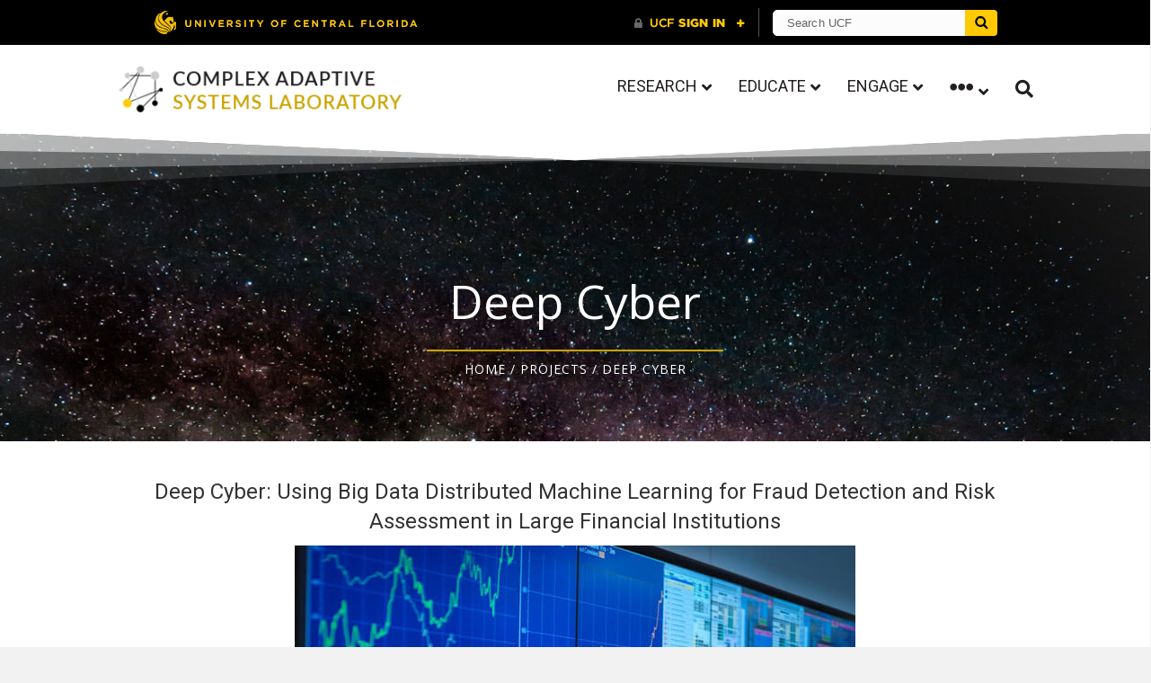

--- FILE ---
content_type: text/html; charset=UTF-8
request_url: https://complexity.cecs.ucf.edu/projects/deep-cyber/
body_size: 59273
content:
<!DOCTYPE html>
<html lang="en-US">
<head>
<meta charset="UTF-8" />
<meta name='viewport' content='width=device-width, initial-scale=1.0' />
<meta http-equiv='X-UA-Compatible' content='IE=edge' />
<link rel="profile" href="https://gmpg.org/xfn/11" />
<meta name='robots' content='index, follow, max-image-preview:large, max-snippet:-1, max-video-preview:-1' />

	<!-- This site is optimized with the Yoast SEO plugin v26.8 - https://yoast.com/product/yoast-seo-wordpress/ -->
	<title>Projects - Complex Adaptive Systems Laboratory</title>
	<link rel="canonical" href="https://complexity.cecs.ucf.edu/projects/deep-cyber/" />
	<meta property="og:locale" content="en_US" />
	<meta property="og:type" content="article" />
	<meta property="og:title" content="Projects - Complex Adaptive Systems Laboratory" />
	<meta property="og:description" content="Deep Cyber: Using Big Data Distributed Machine Learning for Fraud Detection and Risk Assessment in Large Financial Institutions Overview:  This project focuses on the design and development of a Big Data Deep Learning Framework for Cyber Threats. Over the past decade, rapid developments in Machine Learning, Data Science and software/hardware technology have unlocked a considerable&hellip;" />
	<meta property="og:url" content="https://complexity.cecs.ucf.edu/projects/deep-cyber/" />
	<meta property="og:site_name" content="Complex Adaptive Systems Laboratory" />
	<meta property="article:modified_time" content="2018-05-16T18:43:16+00:00" />
	<meta property="og:image" content="https://complexity.cecs.ucf.edu/wp-content/uploads/complexity-13-1.jpg" />
	<meta property="og:image:width" content="1300" />
	<meta property="og:image:height" content="740" />
	<meta property="og:image:type" content="image/jpeg" />
	<meta name="twitter:card" content="summary_large_image" />
	<meta name="twitter:label1" content="Est. reading time" />
	<meta name="twitter:data1" content="2 minutes" />
	<script type="application/ld+json" class="yoast-schema-graph">{"@context":"https://schema.org","@graph":[{"@type":"WebPage","@id":"https://complexity.cecs.ucf.edu/projects/deep-cyber/","url":"https://complexity.cecs.ucf.edu/projects/deep-cyber/","name":"Projects - Complex Adaptive Systems Laboratory","isPartOf":{"@id":"https://complexity.cecs.ucf.edu/#website"},"primaryImageOfPage":{"@id":"https://complexity.cecs.ucf.edu/projects/deep-cyber/#primaryimage"},"image":{"@id":"https://complexity.cecs.ucf.edu/projects/deep-cyber/#primaryimage"},"thumbnailUrl":"https://complexity.cecs.ucf.edu/wp-content/uploads/complexity-13-1.jpg","datePublished":"2018-05-07T19:35:34+00:00","dateModified":"2018-05-16T18:43:16+00:00","breadcrumb":{"@id":"https://complexity.cecs.ucf.edu/projects/deep-cyber/#breadcrumb"},"inLanguage":"en-US","potentialAction":[{"@type":"ReadAction","target":["https://complexity.cecs.ucf.edu/projects/deep-cyber/"]}]},{"@type":"ImageObject","inLanguage":"en-US","@id":"https://complexity.cecs.ucf.edu/projects/deep-cyber/#primaryimage","url":"https://complexity.cecs.ucf.edu/wp-content/uploads/complexity-13-1.jpg","contentUrl":"https://complexity.cecs.ucf.edu/wp-content/uploads/complexity-13-1.jpg","width":1300,"height":740},{"@type":"BreadcrumbList","@id":"https://complexity.cecs.ucf.edu/projects/deep-cyber/#breadcrumb","itemListElement":[{"@type":"ListItem","position":1,"name":"Home","item":"https://complexity.cecs.ucf.edu/"},{"@type":"ListItem","position":2,"name":"Projects","item":"https://complexity.cecs.ucf.edu/Projects/"},{"@type":"ListItem","position":3,"name":"Deep Cyber"}]},{"@type":"WebSite","@id":"https://complexity.cecs.ucf.edu/#website","url":"https://complexity.cecs.ucf.edu/","name":"Complex Adaptive Systems Laboratory","description":"Data Science, Research, Education and Innovation","potentialAction":[{"@type":"SearchAction","target":{"@type":"EntryPoint","urlTemplate":"https://complexity.cecs.ucf.edu/?s={search_term_string}"},"query-input":{"@type":"PropertyValueSpecification","valueRequired":true,"valueName":"search_term_string"}}],"inLanguage":"en-US"}]}</script>
	<!-- / Yoast SEO plugin. -->


<link rel='dns-prefetch' href='//universityheader.ucf.edu' />
<link rel='dns-prefetch' href='//cdnjs.cloudflare.com' />
<link rel='dns-prefetch' href='//fonts.googleapis.com' />
<link href='https://fonts.gstatic.com' crossorigin rel='preconnect' />
<link rel="alternate" title="oEmbed (JSON)" type="application/json+oembed" href="https://complexity.cecs.ucf.edu/wp-json/oembed/1.0/embed?url=https%3A%2F%2Fcomplexity.cecs.ucf.edu%2Fprojects%2Fdeep-cyber%2F" />
<link rel="alternate" title="oEmbed (XML)" type="text/xml+oembed" href="https://complexity.cecs.ucf.edu/wp-json/oembed/1.0/embed?url=https%3A%2F%2Fcomplexity.cecs.ucf.edu%2Fprojects%2Fdeep-cyber%2F&#038;format=xml" />
<link rel="preload" href="https://complexity.cecs.ucf.edu/wp-content/plugins/bb-plugin/fonts/fontawesome/5.15.4/webfonts/fa-brands-400.woff2" as="font" type="font/woff2" crossorigin="anonymous">
<style id='wp-img-auto-sizes-contain-inline-css'>
img:is([sizes=auto i],[sizes^="auto," i]){contain-intrinsic-size:3000px 1500px}
/*# sourceURL=wp-img-auto-sizes-contain-inline-css */
</style>
<style id='wp-emoji-styles-inline-css'>

	img.wp-smiley, img.emoji {
		display: inline !important;
		border: none !important;
		box-shadow: none !important;
		height: 1em !important;
		width: 1em !important;
		margin: 0 0.07em !important;
		vertical-align: -0.1em !important;
		background: none !important;
		padding: 0 !important;
	}
/*# sourceURL=wp-emoji-styles-inline-css */
</style>
<style id='wp-block-library-inline-css'>
:root{--wp-block-synced-color:#7a00df;--wp-block-synced-color--rgb:122,0,223;--wp-bound-block-color:var(--wp-block-synced-color);--wp-editor-canvas-background:#ddd;--wp-admin-theme-color:#007cba;--wp-admin-theme-color--rgb:0,124,186;--wp-admin-theme-color-darker-10:#006ba1;--wp-admin-theme-color-darker-10--rgb:0,107,160.5;--wp-admin-theme-color-darker-20:#005a87;--wp-admin-theme-color-darker-20--rgb:0,90,135;--wp-admin-border-width-focus:2px}@media (min-resolution:192dpi){:root{--wp-admin-border-width-focus:1.5px}}.wp-element-button{cursor:pointer}:root .has-very-light-gray-background-color{background-color:#eee}:root .has-very-dark-gray-background-color{background-color:#313131}:root .has-very-light-gray-color{color:#eee}:root .has-very-dark-gray-color{color:#313131}:root .has-vivid-green-cyan-to-vivid-cyan-blue-gradient-background{background:linear-gradient(135deg,#00d084,#0693e3)}:root .has-purple-crush-gradient-background{background:linear-gradient(135deg,#34e2e4,#4721fb 50%,#ab1dfe)}:root .has-hazy-dawn-gradient-background{background:linear-gradient(135deg,#faaca8,#dad0ec)}:root .has-subdued-olive-gradient-background{background:linear-gradient(135deg,#fafae1,#67a671)}:root .has-atomic-cream-gradient-background{background:linear-gradient(135deg,#fdd79a,#004a59)}:root .has-nightshade-gradient-background{background:linear-gradient(135deg,#330968,#31cdcf)}:root .has-midnight-gradient-background{background:linear-gradient(135deg,#020381,#2874fc)}:root{--wp--preset--font-size--normal:16px;--wp--preset--font-size--huge:42px}.has-regular-font-size{font-size:1em}.has-larger-font-size{font-size:2.625em}.has-normal-font-size{font-size:var(--wp--preset--font-size--normal)}.has-huge-font-size{font-size:var(--wp--preset--font-size--huge)}.has-text-align-center{text-align:center}.has-text-align-left{text-align:left}.has-text-align-right{text-align:right}.has-fit-text{white-space:nowrap!important}#end-resizable-editor-section{display:none}.aligncenter{clear:both}.items-justified-left{justify-content:flex-start}.items-justified-center{justify-content:center}.items-justified-right{justify-content:flex-end}.items-justified-space-between{justify-content:space-between}.screen-reader-text{border:0;clip-path:inset(50%);height:1px;margin:-1px;overflow:hidden;padding:0;position:absolute;width:1px;word-wrap:normal!important}.screen-reader-text:focus{background-color:#ddd;clip-path:none;color:#444;display:block;font-size:1em;height:auto;left:5px;line-height:normal;padding:15px 23px 14px;text-decoration:none;top:5px;width:auto;z-index:100000}html :where(.has-border-color){border-style:solid}html :where([style*=border-top-color]){border-top-style:solid}html :where([style*=border-right-color]){border-right-style:solid}html :where([style*=border-bottom-color]){border-bottom-style:solid}html :where([style*=border-left-color]){border-left-style:solid}html :where([style*=border-width]){border-style:solid}html :where([style*=border-top-width]){border-top-style:solid}html :where([style*=border-right-width]){border-right-style:solid}html :where([style*=border-bottom-width]){border-bottom-style:solid}html :where([style*=border-left-width]){border-left-style:solid}html :where(img[class*=wp-image-]){height:auto;max-width:100%}:where(figure){margin:0 0 1em}html :where(.is-position-sticky){--wp-admin--admin-bar--position-offset:var(--wp-admin--admin-bar--height,0px)}@media screen and (max-width:600px){html :where(.is-position-sticky){--wp-admin--admin-bar--position-offset:0px}}

/*# sourceURL=wp-block-library-inline-css */
</style><style id='global-styles-inline-css'>
:root{--wp--preset--aspect-ratio--square: 1;--wp--preset--aspect-ratio--4-3: 4/3;--wp--preset--aspect-ratio--3-4: 3/4;--wp--preset--aspect-ratio--3-2: 3/2;--wp--preset--aspect-ratio--2-3: 2/3;--wp--preset--aspect-ratio--16-9: 16/9;--wp--preset--aspect-ratio--9-16: 9/16;--wp--preset--color--black: #000000;--wp--preset--color--cyan-bluish-gray: #abb8c3;--wp--preset--color--white: #ffffff;--wp--preset--color--pale-pink: #f78da7;--wp--preset--color--vivid-red: #cf2e2e;--wp--preset--color--luminous-vivid-orange: #ff6900;--wp--preset--color--luminous-vivid-amber: #fcb900;--wp--preset--color--light-green-cyan: #7bdcb5;--wp--preset--color--vivid-green-cyan: #00d084;--wp--preset--color--pale-cyan-blue: #8ed1fc;--wp--preset--color--vivid-cyan-blue: #0693e3;--wp--preset--color--vivid-purple: #9b51e0;--wp--preset--color--fl-heading-text: #333333;--wp--preset--color--fl-body-bg: #f2f2f2;--wp--preset--color--fl-body-text: #221e1f;--wp--preset--color--fl-accent: #cca300;--wp--preset--color--fl-accent-hover: #efbc00;--wp--preset--color--fl-topbar-bg: #ffffff;--wp--preset--color--fl-topbar-text: #808080;--wp--preset--color--fl-topbar-link: #428bca;--wp--preset--color--fl-topbar-hover: #428bca;--wp--preset--color--fl-header-bg: #ffffff;--wp--preset--color--fl-header-text: #221e1f;--wp--preset--color--fl-header-link: #221e1f;--wp--preset--color--fl-header-hover: #cca300;--wp--preset--color--fl-nav-bg: #ffffff;--wp--preset--color--fl-nav-link: #221e1f;--wp--preset--color--fl-nav-hover: #cca300;--wp--preset--color--fl-content-bg: #ffffff;--wp--preset--color--fl-footer-widgets-bg: #ffffff;--wp--preset--color--fl-footer-widgets-text: #808080;--wp--preset--color--fl-footer-widgets-link: #428bca;--wp--preset--color--fl-footer-widgets-hover: #428bca;--wp--preset--color--fl-footer-bg: #ffffff;--wp--preset--color--fl-footer-text: #221e1f;--wp--preset--color--fl-footer-link: #cca300;--wp--preset--color--fl-footer-hover: #efbc00;--wp--preset--gradient--vivid-cyan-blue-to-vivid-purple: linear-gradient(135deg,rgb(6,147,227) 0%,rgb(155,81,224) 100%);--wp--preset--gradient--light-green-cyan-to-vivid-green-cyan: linear-gradient(135deg,rgb(122,220,180) 0%,rgb(0,208,130) 100%);--wp--preset--gradient--luminous-vivid-amber-to-luminous-vivid-orange: linear-gradient(135deg,rgb(252,185,0) 0%,rgb(255,105,0) 100%);--wp--preset--gradient--luminous-vivid-orange-to-vivid-red: linear-gradient(135deg,rgb(255,105,0) 0%,rgb(207,46,46) 100%);--wp--preset--gradient--very-light-gray-to-cyan-bluish-gray: linear-gradient(135deg,rgb(238,238,238) 0%,rgb(169,184,195) 100%);--wp--preset--gradient--cool-to-warm-spectrum: linear-gradient(135deg,rgb(74,234,220) 0%,rgb(151,120,209) 20%,rgb(207,42,186) 40%,rgb(238,44,130) 60%,rgb(251,105,98) 80%,rgb(254,248,76) 100%);--wp--preset--gradient--blush-light-purple: linear-gradient(135deg,rgb(255,206,236) 0%,rgb(152,150,240) 100%);--wp--preset--gradient--blush-bordeaux: linear-gradient(135deg,rgb(254,205,165) 0%,rgb(254,45,45) 50%,rgb(107,0,62) 100%);--wp--preset--gradient--luminous-dusk: linear-gradient(135deg,rgb(255,203,112) 0%,rgb(199,81,192) 50%,rgb(65,88,208) 100%);--wp--preset--gradient--pale-ocean: linear-gradient(135deg,rgb(255,245,203) 0%,rgb(182,227,212) 50%,rgb(51,167,181) 100%);--wp--preset--gradient--electric-grass: linear-gradient(135deg,rgb(202,248,128) 0%,rgb(113,206,126) 100%);--wp--preset--gradient--midnight: linear-gradient(135deg,rgb(2,3,129) 0%,rgb(40,116,252) 100%);--wp--preset--font-size--small: 13px;--wp--preset--font-size--medium: 20px;--wp--preset--font-size--large: 36px;--wp--preset--font-size--x-large: 42px;--wp--preset--spacing--20: 0.44rem;--wp--preset--spacing--30: 0.67rem;--wp--preset--spacing--40: 1rem;--wp--preset--spacing--50: 1.5rem;--wp--preset--spacing--60: 2.25rem;--wp--preset--spacing--70: 3.38rem;--wp--preset--spacing--80: 5.06rem;--wp--preset--shadow--natural: 6px 6px 9px rgba(0, 0, 0, 0.2);--wp--preset--shadow--deep: 12px 12px 50px rgba(0, 0, 0, 0.4);--wp--preset--shadow--sharp: 6px 6px 0px rgba(0, 0, 0, 0.2);--wp--preset--shadow--outlined: 6px 6px 0px -3px rgb(255, 255, 255), 6px 6px rgb(0, 0, 0);--wp--preset--shadow--crisp: 6px 6px 0px rgb(0, 0, 0);}:where(.is-layout-flex){gap: 0.5em;}:where(.is-layout-grid){gap: 0.5em;}body .is-layout-flex{display: flex;}.is-layout-flex{flex-wrap: wrap;align-items: center;}.is-layout-flex > :is(*, div){margin: 0;}body .is-layout-grid{display: grid;}.is-layout-grid > :is(*, div){margin: 0;}:where(.wp-block-columns.is-layout-flex){gap: 2em;}:where(.wp-block-columns.is-layout-grid){gap: 2em;}:where(.wp-block-post-template.is-layout-flex){gap: 1.25em;}:where(.wp-block-post-template.is-layout-grid){gap: 1.25em;}.has-black-color{color: var(--wp--preset--color--black) !important;}.has-cyan-bluish-gray-color{color: var(--wp--preset--color--cyan-bluish-gray) !important;}.has-white-color{color: var(--wp--preset--color--white) !important;}.has-pale-pink-color{color: var(--wp--preset--color--pale-pink) !important;}.has-vivid-red-color{color: var(--wp--preset--color--vivid-red) !important;}.has-luminous-vivid-orange-color{color: var(--wp--preset--color--luminous-vivid-orange) !important;}.has-luminous-vivid-amber-color{color: var(--wp--preset--color--luminous-vivid-amber) !important;}.has-light-green-cyan-color{color: var(--wp--preset--color--light-green-cyan) !important;}.has-vivid-green-cyan-color{color: var(--wp--preset--color--vivid-green-cyan) !important;}.has-pale-cyan-blue-color{color: var(--wp--preset--color--pale-cyan-blue) !important;}.has-vivid-cyan-blue-color{color: var(--wp--preset--color--vivid-cyan-blue) !important;}.has-vivid-purple-color{color: var(--wp--preset--color--vivid-purple) !important;}.has-black-background-color{background-color: var(--wp--preset--color--black) !important;}.has-cyan-bluish-gray-background-color{background-color: var(--wp--preset--color--cyan-bluish-gray) !important;}.has-white-background-color{background-color: var(--wp--preset--color--white) !important;}.has-pale-pink-background-color{background-color: var(--wp--preset--color--pale-pink) !important;}.has-vivid-red-background-color{background-color: var(--wp--preset--color--vivid-red) !important;}.has-luminous-vivid-orange-background-color{background-color: var(--wp--preset--color--luminous-vivid-orange) !important;}.has-luminous-vivid-amber-background-color{background-color: var(--wp--preset--color--luminous-vivid-amber) !important;}.has-light-green-cyan-background-color{background-color: var(--wp--preset--color--light-green-cyan) !important;}.has-vivid-green-cyan-background-color{background-color: var(--wp--preset--color--vivid-green-cyan) !important;}.has-pale-cyan-blue-background-color{background-color: var(--wp--preset--color--pale-cyan-blue) !important;}.has-vivid-cyan-blue-background-color{background-color: var(--wp--preset--color--vivid-cyan-blue) !important;}.has-vivid-purple-background-color{background-color: var(--wp--preset--color--vivid-purple) !important;}.has-black-border-color{border-color: var(--wp--preset--color--black) !important;}.has-cyan-bluish-gray-border-color{border-color: var(--wp--preset--color--cyan-bluish-gray) !important;}.has-white-border-color{border-color: var(--wp--preset--color--white) !important;}.has-pale-pink-border-color{border-color: var(--wp--preset--color--pale-pink) !important;}.has-vivid-red-border-color{border-color: var(--wp--preset--color--vivid-red) !important;}.has-luminous-vivid-orange-border-color{border-color: var(--wp--preset--color--luminous-vivid-orange) !important;}.has-luminous-vivid-amber-border-color{border-color: var(--wp--preset--color--luminous-vivid-amber) !important;}.has-light-green-cyan-border-color{border-color: var(--wp--preset--color--light-green-cyan) !important;}.has-vivid-green-cyan-border-color{border-color: var(--wp--preset--color--vivid-green-cyan) !important;}.has-pale-cyan-blue-border-color{border-color: var(--wp--preset--color--pale-cyan-blue) !important;}.has-vivid-cyan-blue-border-color{border-color: var(--wp--preset--color--vivid-cyan-blue) !important;}.has-vivid-purple-border-color{border-color: var(--wp--preset--color--vivid-purple) !important;}.has-vivid-cyan-blue-to-vivid-purple-gradient-background{background: var(--wp--preset--gradient--vivid-cyan-blue-to-vivid-purple) !important;}.has-light-green-cyan-to-vivid-green-cyan-gradient-background{background: var(--wp--preset--gradient--light-green-cyan-to-vivid-green-cyan) !important;}.has-luminous-vivid-amber-to-luminous-vivid-orange-gradient-background{background: var(--wp--preset--gradient--luminous-vivid-amber-to-luminous-vivid-orange) !important;}.has-luminous-vivid-orange-to-vivid-red-gradient-background{background: var(--wp--preset--gradient--luminous-vivid-orange-to-vivid-red) !important;}.has-very-light-gray-to-cyan-bluish-gray-gradient-background{background: var(--wp--preset--gradient--very-light-gray-to-cyan-bluish-gray) !important;}.has-cool-to-warm-spectrum-gradient-background{background: var(--wp--preset--gradient--cool-to-warm-spectrum) !important;}.has-blush-light-purple-gradient-background{background: var(--wp--preset--gradient--blush-light-purple) !important;}.has-blush-bordeaux-gradient-background{background: var(--wp--preset--gradient--blush-bordeaux) !important;}.has-luminous-dusk-gradient-background{background: var(--wp--preset--gradient--luminous-dusk) !important;}.has-pale-ocean-gradient-background{background: var(--wp--preset--gradient--pale-ocean) !important;}.has-electric-grass-gradient-background{background: var(--wp--preset--gradient--electric-grass) !important;}.has-midnight-gradient-background{background: var(--wp--preset--gradient--midnight) !important;}.has-small-font-size{font-size: var(--wp--preset--font-size--small) !important;}.has-medium-font-size{font-size: var(--wp--preset--font-size--medium) !important;}.has-large-font-size{font-size: var(--wp--preset--font-size--large) !important;}.has-x-large-font-size{font-size: var(--wp--preset--font-size--x-large) !important;}
/*# sourceURL=global-styles-inline-css */
</style>

<style id='classic-theme-styles-inline-css'>
/*! This file is auto-generated */
.wp-block-button__link{color:#fff;background-color:#32373c;border-radius:9999px;box-shadow:none;text-decoration:none;padding:calc(.667em + 2px) calc(1.333em + 2px);font-size:1.125em}.wp-block-file__button{background:#32373c;color:#fff;text-decoration:none}
/*# sourceURL=/wp-includes/css/classic-themes.min.css */
</style>
<link rel='stylesheet' id='font-awesome-5-css' href='https://complexity.cecs.ucf.edu/wp-content/plugins/bb-plugin/fonts/fontawesome/5.15.4/css/all.min.css?ver=2.9.4' media='all' />
<link rel='stylesheet' id='font-awesome-css' href='https://complexity.cecs.ucf.edu/wp-content/plugins/bb-plugin/fonts/fontawesome/5.15.4/css/v4-shims.min.css?ver=2.9.4' media='all' />
<link rel='stylesheet' id='ultimate-icons-css' href='https://complexity.cecs.ucf.edu/wp-content/uploads/bb-plugin/icons/ultimate-icons/style.css?ver=2.9.4' media='all' />
<link rel='stylesheet' id='fl-builder-layout-bundle-40f3ca95189788fe1d2949dc1a6e9ced-css' href='https://complexity.cecs.ucf.edu/wp-content/uploads/bb-plugin/cache/40f3ca95189788fe1d2949dc1a6e9ced-layout-bundle.css?ver=2.9.4-1.5.2' media='all' />
<link rel='stylesheet' id='jquery-magnificpopup-css' href='https://complexity.cecs.ucf.edu/wp-content/plugins/bb-plugin/css/jquery.magnificpopup.min.css?ver=2.9.4' media='all' />
<link rel='stylesheet' id='bootstrap-css' href='https://complexity.cecs.ucf.edu/wp-content/themes/bb-theme/css/bootstrap.min.css?ver=1.7.18.1' media='all' />
<link rel='stylesheet' id='fl-automator-skin-css' href='https://complexity.cecs.ucf.edu/wp-content/uploads/bb-theme/skin-68da9b9cd4250.css?ver=1.7.18.1' media='all' />
<link rel='stylesheet' id='fl-child-theme-css' href='https://complexity.cecs.ucf.edu/wp-content/themes/casl/style.css?ver=6.9' media='all' />
<link rel='stylesheet' id='fl-builder-google-fonts-99c3be3f82d08b1e987e9457e66ad0bb-css' href='//fonts.googleapis.com/css?family=Open+Sans%3A400%2C300%2C700%7CRoboto%3A400&#038;ver=6.9' media='all' />
<!--n2css--><!--n2js--><script src="//universityheader.ucf.edu/bar/js/university-header.js?use-1200-breakpoint=1&amp;ver=6.9&#039; id=&#039;ucfhb-script" id="ucfhb-script-js"></script>
<script src="https://complexity.cecs.ucf.edu/wp-includes/js/jquery/jquery.min.js?ver=3.7.1" id="jquery-core-js"></script>
<script src="https://complexity.cecs.ucf.edu/wp-includes/js/jquery/jquery-migrate.min.js?ver=3.4.1" id="jquery-migrate-js"></script>
<script src="https://complexity.cecs.ucf.edu/wp-content/plugins/wpd-bb-additions/app/Components/Enhancements/RowEffectOnScroll/resources/dist/js/scripts.js?ver=6.9" id="wpd-row-effect-on-scroll-js"></script>
<script src="//cdnjs.cloudflare.com/ajax/libs/js-cookie/2.2.0/js.cookie.min.js" id="js-cookie-js"></script>
<meta name="generator" content="WordPress 6.9" />
<link rel='shortlink' href='https://complexity.cecs.ucf.edu/?p=353' />
<link rel="icon" href="https://complexity.cecs.ucf.edu/wp-content/uploads/cropped-favicon-32x32.png" sizes="32x32" />
<link rel="icon" href="https://complexity.cecs.ucf.edu/wp-content/uploads/cropped-favicon-192x192.png" sizes="192x192" />
<link rel="apple-touch-icon" href="https://complexity.cecs.ucf.edu/wp-content/uploads/cropped-favicon-180x180.png" />
<meta name="msapplication-TileImage" content="https://complexity.cecs.ucf.edu/wp-content/uploads/cropped-favicon-270x270.png" />
</head>
<body class="wp-singular projects-template-default single single-projects postid-353 wp-theme-bb-theme wp-child-theme-casl fl-builder-2-9-4 fl-themer-1-5-2 fl-theme-1-7-18-1 fl-no-js fl-theme-builder-singular fl-theme-builder-singular-project-single fl-theme-builder-footer fl-theme-builder-footer-footer fl-framework-bootstrap fl-preset-default fl-full-width fl-search-active fl-submenu-indicator fl-submenu-toggle" itemscope="itemscope" itemtype="https://schema.org/WebPage">
<a aria-label="Skip to content" class="fl-screen-reader-text" href="#fl-main-content">Skip to content</a><div class="fl-page">
	<header class="fl-page-header fl-page-header-fixed fl-page-nav-right fl-page-nav-toggle-icon fl-page-nav-toggle-visible-mobile"  role="banner">
	<div class="fl-page-header-wrap">
		<div class="fl-page-header-container container">
			<div class="fl-page-header-row row">
				<div class="col-sm-12 col-md-3 fl-page-logo-wrap">
					<div class="fl-page-header-logo">
						<a href="https://complexity.cecs.ucf.edu/"><img loading="false" data-no-lazy="1" class="fl-logo-img" itemscope itemtype="https://schema.org/ImageObject" src="http://complexity.cecs.ucf.edu/wp-content/uploads/logo-transparent.png" data-retina="" title="" alt="Complex Adaptive Systems Laboratory" /><meta itemprop="name" content="Complex Adaptive Systems Laboratory" /></a>
					</div>
				</div>
				<div class="col-sm-12 col-md-9 fl-page-fixed-nav-wrap">
					<div class="fl-page-nav-wrap">
						<nav class="fl-page-nav fl-nav navbar navbar-default navbar-expand-md" aria-label="Header Menu" role="navigation">
							<button type="button" class="navbar-toggle navbar-toggler" data-toggle="collapse" data-target=".fl-page-nav-collapse">
								<span><i class="fas fa-bars" aria-hidden="true"></i><span class="sr-only">Menu</span></span>
							</button>
							<div class="fl-page-nav-collapse collapse navbar-collapse">
								<ul id="menu-main-menu" class="nav navbar-nav navbar-right menu fl-theme-menu"><li id="menu-item-23" class="menu-item menu-item-type-post_type menu-item-object-page menu-item-has-children menu-item-23 nav-item"><a href="https://complexity.cecs.ucf.edu/research/" class="nav-link">Research</a><div class="fl-submenu-icon-wrap"><span class="fl-submenu-toggle-icon"></span></div>
<ul class="sub-menu">
	<li id="menu-item-431" class="menu-item menu-item-type-post_type menu-item-object-page menu-item-431 nav-item"><a href="https://complexity.cecs.ucf.edu/themes/" class="nav-link">Themes</a></li>
	<li id="menu-item-392" class="menu-item menu-item-type-post_type_archive menu-item-object-projects menu-item-392 nav-item"><a href="https://complexity.cecs.ucf.edu/Projects/" class="nav-link">Projects</a></li>
	<li id="menu-item-391" class="menu-item menu-item-type-post_type_archive menu-item-object-publications menu-item-391 nav-item"><a href="https://complexity.cecs.ucf.edu/publications/" class="nav-link">Papers</a></li>
	<li id="menu-item-574" class="menu-item menu-item-type-post_type menu-item-object-page menu-item-574 nav-item"><a href="https://complexity.cecs.ucf.edu/sponsors/" class="nav-link">Sponsors</a></li>
	<li id="menu-item-844" class="menu-item menu-item-type-post_type menu-item-object-page menu-item-844 nav-item"><a href="https://complexity.cecs.ucf.edu/data-archive/" class="nav-link">Data Archive</a></li>
</ul>
</li>
<li id="menu-item-351" class="menu-item menu-item-type-custom menu-item-object-custom menu-item-has-children menu-item-351 nav-item"><a href="#" class="nav-link">Educate</a><div class="fl-submenu-icon-wrap"><span class="fl-submenu-toggle-icon"></span></div>
<ul class="sub-menu">
	<li id="menu-item-141" class="menu-item menu-item-type-post_type menu-item-object-page menu-item-141 nav-item"><a href="https://complexity.cecs.ucf.edu/master-of-science-in-data-analytics/" class="nav-link">Master of Science in Data Analytics</a></li>
	<li id="menu-item-364" class="menu-item menu-item-type-post_type menu-item-object-page menu-item-364 nav-item"><a href="https://complexity.cecs.ucf.edu/artificial-intelligence-academy/" class="nav-link">Artificial Intelligence Academy</a></li>
	<li id="menu-item-804" class="menu-item menu-item-type-post_type menu-item-object-page menu-item-804 nav-item"><a href="https://complexity.cecs.ucf.edu/courses/" class="nav-link">Courses</a></li>
</ul>
</li>
<li id="menu-item-22" class="menu-item menu-item-type-post_type menu-item-object-page menu-item-has-children menu-item-22 nav-item"><a href="https://complexity.cecs.ucf.edu/engage/" class="nav-link">Engage</a><div class="fl-submenu-icon-wrap"><span class="fl-submenu-toggle-icon"></span></div>
<ul class="sub-menu">
	<li id="menu-item-383" class="menu-item menu-item-type-post_type menu-item-object-page menu-item-383 nav-item"><a href="https://complexity.cecs.ucf.edu/sponsor/" class="nav-link">Sponsor</a></li>
	<li id="menu-item-379" class="menu-item menu-item-type-post_type menu-item-object-page menu-item-379 nav-item"><a href="https://complexity.cecs.ucf.edu/partner/" class="nav-link">Partner</a></li>
	<li id="menu-item-373" class="menu-item menu-item-type-post_type menu-item-object-page menu-item-373 nav-item"><a href="https://complexity.cecs.ucf.edu/donate/" class="nav-link">Donate</a></li>
	<li id="menu-item-374" class="menu-item menu-item-type-post_type menu-item-object-page menu-item-374 nav-item"><a href="https://complexity.cecs.ucf.edu/join-us/" class="nav-link">Join Us</a></li>
</ul>
</li>
<li id="menu-item-389" class="dot-menu menu-item menu-item-type-custom menu-item-object-custom menu-item-has-children menu-item-389 nav-item"><a href="#" class="nav-link"><i class="fa fa-ellipsis-h" aria-hidden="true"></i></a><div class="fl-submenu-icon-wrap"><span class="fl-submenu-toggle-icon"></span></div>
<ul class="sub-menu">
	<li id="menu-item-770" class="menu-item menu-item-type-post_type menu-item-object-page menu-item-770 nav-item"><a href="https://complexity.cecs.ucf.edu/directors-welcome/" class="nav-link">Director&#8217;s Welcome</a></li>
	<li id="menu-item-160" class="menu-item menu-item-type-post_type menu-item-object-page menu-item-160 nav-item"><a href="https://complexity.cecs.ucf.edu/about/" class="nav-link">About</a></li>
	<li id="menu-item-390" class="menu-item menu-item-type-post_type_archive menu-item-object-people menu-item-390 nav-item"><a href="https://complexity.cecs.ucf.edu/people/" class="nav-link">People</a></li>
	<li id="menu-item-90" class="menu-item menu-item-type-post_type menu-item-object-page current_page_parent menu-item-90 nav-item"><a href="https://complexity.cecs.ucf.edu/news/" class="nav-link">News+Events</a></li>
	<li id="menu-item-1005" class="menu-item menu-item-type-post_type menu-item-object-page menu-item-1005 nav-item"><a href="https://complexity.cecs.ucf.edu/in-the-media/" class="nav-link">In the Media</a></li>
	<li id="menu-item-995" class="menu-item menu-item-type-post_type menu-item-object-page menu-item-995 nav-item"><a href="https://complexity.cecs.ucf.edu/resources/" class="nav-link">Resources</a></li>
	<li id="menu-item-349" class="menu-item menu-item-type-post_type menu-item-object-page menu-item-349 nav-item"><a href="https://complexity.cecs.ucf.edu/jobs/" class="nav-link">Jobs</a></li>
	<li id="menu-item-24" class="menu-item menu-item-type-post_type menu-item-object-page menu-item-24 nav-item"><a href="https://complexity.cecs.ucf.edu/contact/" class="nav-link">Contact</a></li>
</ul>
</li>
</ul>							</div>
						</nav>
					</div>
				</div>
			</div>
		</div>
	</div>
</header><!-- .fl-page-header-fixed -->
<header class="fl-page-header fl-page-header-primary fl-page-nav-right fl-page-nav-toggle-icon fl-page-nav-toggle-visible-mobile" itemscope="itemscope" itemtype="https://schema.org/WPHeader"  role="banner">
	<div class="fl-page-header-wrap">
		<div class="fl-page-header-container container">
			<div class="fl-page-header-row row">
				<div class="col-sm-12 col-md-4 fl-page-header-logo-col">
					<div class="fl-page-header-logo" itemscope="itemscope" itemtype="https://schema.org/Organization">
						<a href="https://complexity.cecs.ucf.edu/" itemprop="url"><img class="fl-logo-img" loading="false" data-no-lazy="1"   itemscope itemtype="https://schema.org/ImageObject" src="http://complexity.cecs.ucf.edu/wp-content/uploads/logo-full-transparent.png" data-retina="" title="" width="350" data-width="350" height="58" data-height="58" alt="Complex Adaptive Systems Laboratory" /><meta itemprop="name" content="Complex Adaptive Systems Laboratory" /></a>
											</div>
				</div>
				<div class="col-sm-12 col-md-8 fl-page-nav-col">
					<div class="fl-page-nav-wrap">
						<nav class="fl-page-nav fl-nav navbar navbar-default navbar-expand-md" aria-label="Header Menu" itemscope="itemscope" itemtype="https://schema.org/SiteNavigationElement" role="navigation">
							<button type="button" class="navbar-toggle navbar-toggler" data-toggle="collapse" data-target=".fl-page-nav-collapse">
								<span><i class="fas fa-bars" aria-hidden="true"></i><span class="sr-only">Menu</span></span>
							</button>
							<div class="fl-page-nav-collapse collapse navbar-collapse">
								<ul id="menu-main-menu-1" class="nav navbar-nav navbar-right menu fl-theme-menu"><li class="menu-item menu-item-type-post_type menu-item-object-page menu-item-has-children menu-item-23 nav-item"><a href="https://complexity.cecs.ucf.edu/research/" class="nav-link">Research</a><div class="fl-submenu-icon-wrap"><span class="fl-submenu-toggle-icon"></span></div>
<ul class="sub-menu">
	<li class="menu-item menu-item-type-post_type menu-item-object-page menu-item-431 nav-item"><a href="https://complexity.cecs.ucf.edu/themes/" class="nav-link">Themes</a></li>
	<li class="menu-item menu-item-type-post_type_archive menu-item-object-projects menu-item-392 nav-item"><a href="https://complexity.cecs.ucf.edu/Projects/" class="nav-link">Projects</a></li>
	<li class="menu-item menu-item-type-post_type_archive menu-item-object-publications menu-item-391 nav-item"><a href="https://complexity.cecs.ucf.edu/publications/" class="nav-link">Papers</a></li>
	<li class="menu-item menu-item-type-post_type menu-item-object-page menu-item-574 nav-item"><a href="https://complexity.cecs.ucf.edu/sponsors/" class="nav-link">Sponsors</a></li>
	<li class="menu-item menu-item-type-post_type menu-item-object-page menu-item-844 nav-item"><a href="https://complexity.cecs.ucf.edu/data-archive/" class="nav-link">Data Archive</a></li>
</ul>
</li>
<li class="menu-item menu-item-type-custom menu-item-object-custom menu-item-has-children menu-item-351 nav-item"><a href="#" class="nav-link">Educate</a><div class="fl-submenu-icon-wrap"><span class="fl-submenu-toggle-icon"></span></div>
<ul class="sub-menu">
	<li class="menu-item menu-item-type-post_type menu-item-object-page menu-item-141 nav-item"><a href="https://complexity.cecs.ucf.edu/master-of-science-in-data-analytics/" class="nav-link">Master of Science in Data Analytics</a></li>
	<li class="menu-item menu-item-type-post_type menu-item-object-page menu-item-364 nav-item"><a href="https://complexity.cecs.ucf.edu/artificial-intelligence-academy/" class="nav-link">Artificial Intelligence Academy</a></li>
	<li class="menu-item menu-item-type-post_type menu-item-object-page menu-item-804 nav-item"><a href="https://complexity.cecs.ucf.edu/courses/" class="nav-link">Courses</a></li>
</ul>
</li>
<li class="menu-item menu-item-type-post_type menu-item-object-page menu-item-has-children menu-item-22 nav-item"><a href="https://complexity.cecs.ucf.edu/engage/" class="nav-link">Engage</a><div class="fl-submenu-icon-wrap"><span class="fl-submenu-toggle-icon"></span></div>
<ul class="sub-menu">
	<li class="menu-item menu-item-type-post_type menu-item-object-page menu-item-383 nav-item"><a href="https://complexity.cecs.ucf.edu/sponsor/" class="nav-link">Sponsor</a></li>
	<li class="menu-item menu-item-type-post_type menu-item-object-page menu-item-379 nav-item"><a href="https://complexity.cecs.ucf.edu/partner/" class="nav-link">Partner</a></li>
	<li class="menu-item menu-item-type-post_type menu-item-object-page menu-item-373 nav-item"><a href="https://complexity.cecs.ucf.edu/donate/" class="nav-link">Donate</a></li>
	<li class="menu-item menu-item-type-post_type menu-item-object-page menu-item-374 nav-item"><a href="https://complexity.cecs.ucf.edu/join-us/" class="nav-link">Join Us</a></li>
</ul>
</li>
<li class="dot-menu menu-item menu-item-type-custom menu-item-object-custom menu-item-has-children menu-item-389 nav-item"><a href="#" class="nav-link"><i class="fa fa-ellipsis-h" aria-hidden="true"></i></a><div class="fl-submenu-icon-wrap"><span class="fl-submenu-toggle-icon"></span></div>
<ul class="sub-menu">
	<li class="menu-item menu-item-type-post_type menu-item-object-page menu-item-770 nav-item"><a href="https://complexity.cecs.ucf.edu/directors-welcome/" class="nav-link">Director&#8217;s Welcome</a></li>
	<li class="menu-item menu-item-type-post_type menu-item-object-page menu-item-160 nav-item"><a href="https://complexity.cecs.ucf.edu/about/" class="nav-link">About</a></li>
	<li class="menu-item menu-item-type-post_type_archive menu-item-object-people menu-item-390 nav-item"><a href="https://complexity.cecs.ucf.edu/people/" class="nav-link">People</a></li>
	<li class="menu-item menu-item-type-post_type menu-item-object-page current_page_parent menu-item-90 nav-item"><a href="https://complexity.cecs.ucf.edu/news/" class="nav-link">News+Events</a></li>
	<li class="menu-item menu-item-type-post_type menu-item-object-page menu-item-1005 nav-item"><a href="https://complexity.cecs.ucf.edu/in-the-media/" class="nav-link">In the Media</a></li>
	<li class="menu-item menu-item-type-post_type menu-item-object-page menu-item-995 nav-item"><a href="https://complexity.cecs.ucf.edu/resources/" class="nav-link">Resources</a></li>
	<li class="menu-item menu-item-type-post_type menu-item-object-page menu-item-349 nav-item"><a href="https://complexity.cecs.ucf.edu/jobs/" class="nav-link">Jobs</a></li>
	<li class="menu-item menu-item-type-post_type menu-item-object-page menu-item-24 nav-item"><a href="https://complexity.cecs.ucf.edu/contact/" class="nav-link">Contact</a></li>
</ul>
</li>
</ul><div class="fl-page-nav-search">
	<a href="#" class="fas fa-search" aria-label="Search" aria-expanded="false" aria-haspopup="true" id='flsearchform'></a>
	<form method="get" role="search" aria-label="Search" action="https://complexity.cecs.ucf.edu/" title="Type and press Enter to search.">
		<input type="search" class="fl-search-input form-control" name="s" placeholder="Search" value="" aria-labelledby="flsearchform" />
	</form>
</div>
							</div>
						</nav>
					</div>
				</div>
			</div>
		</div>
	</div>
</header><!-- .fl-page-header -->
	<div id="fl-main-content" class="fl-page-content" itemprop="mainContentOfPage" role="main">

		<div class="fl-builder-content fl-builder-content-166 fl-builder-global-templates-locked" data-post-id="166"><div class="fl-row fl-row-full-width fl-row-bg-photo fl-node-5ada0d40d7b34 fl-row-default-height fl-row-align-center uabb-top-row uabb-multi_triangle" data-node="5ada0d40d7b34">
	<div class="fl-row-content-wrap">
		<div class="uabb-row-separator uabb-top-row-separator uabb-has-shape uabb-multi-triangle uabb-has-svg" >
	<svg class="uasvg-multi-triangle-svg" xmlns="http://www.w3.org/2000/svg" version="1.1" viewBox="0 0 100 100" preserveAspectRatio="none" width="100" height="60">
						            <path class="large left" d="M0 0 L50 50 L0 100" fill="rgba(255,255,255, .1)"></path>
						            <path class="large right" d="M100 0 L50 50 L100 100" fill="rgba(255,255,255, .1)"></path>
						            <path class="medium left" d="M0 100 L50 50 L0 33.3" fill="rgba(255,255,255, .3)"></path>
						            <path class="medium right" d="M100 100 L50 50 L100 33.3" fill="rgba(255,255,255, .3)"></path>
						            <path class="small left" d="M0 100 L50 50 L0 66.6" fill="rgba(255,255,255, .5)"></path>
						            <path class="small right" d="M100 100 L50 50 L100 66.6" fill="rgba(255,255,255, .5)"></path>
						            <path d="M0 99.9 L50 49.9 L100 99.9 L0 99.9" fill="rgba(255,255,255, 1)"></path>
						            <path d="M48 52 L50 49 L52 52 L48 52" fill="rgba(255,255,255, 1)"></path>
						        </svg></div>
						<div class="fl-row-content fl-row-fixed-width fl-node-content">
		
<div class="fl-col-group fl-node-5ada0d40d7a31" data-node="5ada0d40d7a31">
			<div class="fl-col fl-node-5ada0d40d7aa3 fl-col-bg-color" data-node="5ada0d40d7aa3">
	<div class="fl-col-content fl-node-content"><div class="fl-module fl-module-spacer-gap fl-node-5ada0d40d7ab2" data-node="5ada0d40d7ab2">
	<div class="fl-module-content fl-node-content">
		<div class="uabb-module-content uabb-spacer-gap-preview uabb-spacer-gap">
</div>
	</div>
</div>
</div>
</div>
	</div>

<div class="fl-col-group fl-node-5ada0d40d7a57" data-node="5ada0d40d7a57">
			<div class="fl-col fl-node-5ada0d40d7abe fl-col-bg-color" data-node="5ada0d40d7abe">
	<div class="fl-col-content fl-node-content"><div class="fl-module fl-module-uabb-heading fl-node-5ada0d40d7adf fl-animation fl-fade-in" data-node="5ada0d40d7adf" data-animation-delay="0.5">
	<div class="fl-module-content fl-node-content">
		
<div class="uabb-module-content uabb-heading-wrapper uabb-heading-align-center ">
	
	
	<h1 class="uabb-heading">
				<span class="uabb-heading-text">Deep Cyber</span>
			</h1>
			
<div class="uabb-module-content uabb-separator-parent">

	
			<div class="uabb-separator"></div>
	</div>
			</div>
	</div>
</div>
<style>.fl-node-5ada0d40d7adf.fl-animation:not(.fl-animated){opacity:0}</style></div>
</div>
	</div>

<div class="fl-col-group fl-node-5ada0d40d7a77" data-node="5ada0d40d7a77">
			<div class="fl-col fl-node-5ada0d40d7aef fl-col-bg-color fl-col-small" data-node="5ada0d40d7aef">
	<div class="fl-col-content fl-node-content"></div>
</div>
			<div class="fl-col fl-node-5ada0d40d7afb fl-col-bg-color" data-node="5ada0d40d7afb">
	<div class="fl-col-content fl-node-content"><div class="fl-module fl-module-rich-text fl-node-5ada0effbd0a0" data-node="5ada0effbd0a0">
	<div class="fl-module-content fl-node-content">
		<div class="fl-rich-text">
	<p style="text-align: center; text-transform: uppercase; letter-spacing: 1px;"><span><span><a href="https://complexity.cecs.ucf.edu/">Home</a></span> / <span><a href="https://complexity.cecs.ucf.edu/Projects/">Projects</a></span> / <span class="breadcrumb_last" aria-current="page">Deep Cyber</span></span></p>
</div>
	</div>
</div>
</div>
</div>
			<div class="fl-col fl-node-5ada0d40d7b08 fl-col-bg-color fl-col-small" data-node="5ada0d40d7b08">
	<div class="fl-col-content fl-node-content"></div>
</div>
	</div>

<div class="fl-col-group fl-node-5ada0d40d7a8b" data-node="5ada0d40d7a8b">
			<div class="fl-col fl-node-5ada0d40d7b18 fl-col-bg-color" data-node="5ada0d40d7b18">
	<div class="fl-col-content fl-node-content"><div class="fl-module fl-module-spacer-gap fl-node-5ada0d40d7b2c" data-node="5ada0d40d7b2c">
	<div class="fl-module-content fl-node-content">
		<div class="uabb-module-content uabb-spacer-gap-preview uabb-spacer-gap">
</div>
	</div>
</div>
</div>
</div>
	</div>
		</div>
	</div>
</div>
<div class="fl-row fl-row-fixed-width fl-row-bg-none fl-node-5ada0d0002920 fl-row-default-height fl-row-align-center" data-node="5ada0d0002920">
	<div class="fl-row-content-wrap">
								<div class="fl-row-content fl-row-fixed-width fl-node-content">
		
<div class="fl-col-group fl-node-5ada0d0002932" data-node="5ada0d0002932">
			<div class="fl-col fl-node-5ada0d000293b fl-col-bg-color" data-node="5ada0d000293b">
	<div class="fl-col-content fl-node-content"><div class="fl-module fl-module-fl-post-content fl-node-5ada0d0002946" data-node="5ada0d0002946">
	<div class="fl-module-content fl-node-content">
		<h3 style="text-align: center;">Deep Cyber: Using Big Data Distributed Machine Learning for Fraud Detection and Risk Assessment in Large Financial Institutions</h3>
<p><img loading="lazy" decoding="async" class="aligncenter size-full wp-image-559" src="http://complexity.cecs.ucf.edu/wp-content/uploads/deep-cyber.jpg" alt="deep cyber" width="624" height="433" srcset="https://complexity.cecs.ucf.edu/wp-content/uploads/deep-cyber.jpg 624w, https://complexity.cecs.ucf.edu/wp-content/uploads/deep-cyber-300x208.jpg 300w" sizes="auto, (max-width: 624px) 100vw, 624px" /></p>
<p><strong>Overview: </strong><br />
This project focuses on the design and development of a Big Data Deep Learning Framework for Cyber Threats.<br />
Over the past decade, rapid developments in Machine Learning, Data Science and software/hardware technology have unlocked a considerable potential in satisfactorily addressing computational and “intelligent” tasks to a level that was previously thought to be unattainable. Such capabilities have benefited, sometimes greatly, a variety of application domains with image recognition/annotation via deep learning being, perhaps, an egregious example.</p>
<p>The realm of the financial industry presents a host of opportunities for applying some of the aforementioned breakthroughs. For example, a banking institution may be preoccupied, among many other concerns, by customer satisfaction and retention, marketing financial products to its customer base and protecting itself and its customers from a wide spectrum of fraudulent activities, especially now, in the era of online banking. In what follows, we provide an indicative example of such a challenge, namely credit card fraud, accompanied with a state-of-the-art approach in addressing it.</p>
<p>With the increase of credit card usage, the volume of credit card misuse also has significantly increased, which may cause appreciable financial losses for both credit card holders and financial organizations issuing credit cards. As a result, financial organizations are working hard on developing and deploying credit card fraud detection methods, in order to adapt to ever-evolving, increasingly sophisticated defrauding strategies and identifying illicit transactions as quickly as possible to protect themselves and their customers. Compounding on the complex nature of such adverse strategies, credit card fraudulent activities are rare events compared to the number of legitimate transactions. Hence, the challenge to develop fraud detection that are accurate and efficient is substantially intensified and, as a consequence, fraud detection has lately become a very active area of research.</p>
<p><strong>Principal Investigators:</strong></p>
<ul>
<li>Dr. Ivan Garibay</li>
<li>Dr. Georgios Anagnostopoulos</li>
</ul>
<p><strong>Partners</strong><br />
<a href="https://www.fit.ed">Florida Institute of Technology</a></p>
<p><strong>Sponsors</strong><br />
<a href="https://www.rbc.com">Royal Bank of Canada</a><br />
<a href="http://www.floridahightech.com">Florida High Tech Corridor</a></p>
<p><img loading="lazy" decoding="async" class="aligncenter size-full wp-image-549" src="http://complexity.cecs.ucf.edu/wp-content/uploads/rbc.jpg" alt="rbc" width="152" height="197" /> <img loading="lazy" decoding="async" class="aligncenter size-full wp-image-563" src="http://complexity.cecs.ucf.edu/wp-content/uploads/florida-high-tech.jpg" alt="florida high tech corridor" width="431" height="127" srcset="https://complexity.cecs.ucf.edu/wp-content/uploads/florida-high-tech.jpg 431w, https://complexity.cecs.ucf.edu/wp-content/uploads/florida-high-tech-300x88.jpg 300w" sizes="auto, (max-width: 431px) 100vw, 431px" /></p>
	</div>
</div>
<div class="fl-module fl-module-fl-post-navigation fl-node-5ada0d00029a4" data-node="5ada0d00029a4">
	<div class="fl-module-content fl-node-content">
		
	<nav class="navigation post-navigation" aria-label="Posts">
		<h2 class="screen-reader-text">Posts navigation</h2>
		<div class="nav-links"><div class="nav-previous"><a href="https://complexity.cecs.ucf.edu/projects/eager/" rel="prev">&larr; EAGER</a></div><div class="nav-next"><a href="https://complexity.cecs.ucf.edu/projects/computational-modeling-of-the-zika-virus-spread/" rel="next">Computational modeling of the Zika virus spread &rarr;</a></div></div>
	</nav>	</div>
</div>
</div>
</div>
	</div>
		</div>
	</div>
</div>
</div><div class="uabb-js-breakpoint" style="display: none;"></div>
	</div><!-- .fl-page-content -->
	<footer class="fl-builder-content fl-builder-content-211 fl-builder-global-templates-locked" data-post-id="211" data-type="footer" itemscope="itemscope" itemtype="http://schema.org/WPFooter"><div class="fl-row fl-row-full-width fl-row-bg-photo fl-node-5ae0df4d88bc4 fl-row-default-height fl-row-align-center fl-row-bg-overlay" data-node="5ae0df4d88bc4">
	<div class="fl-row-content-wrap">
								<div class="fl-row-content fl-row-fixed-width fl-node-content">
		
<div class="fl-col-group fl-node-5ae0df4d88bcd" data-node="5ae0df4d88bcd">
			<div class="fl-col fl-node-5ae0df4d88be5 fl-col-bg-color fl-col-small" data-node="5ae0df4d88be5">
	<div class="fl-col-content fl-node-content"><div class="fl-module fl-module-heading fl-node-5ae0df4d88c49" data-node="5ae0df4d88c49">
	<div class="fl-module-content fl-node-content">
		<h3 class="fl-heading">
		<span class="fl-heading-text">Contact</span>
	</h3>
	</div>
</div>
<div class="fl-module fl-module-icon fl-node-5ae0df4d88c17" data-node="5ae0df4d88c17">
	<div class="fl-module-content fl-node-content">
		<div class="fl-icon-wrap">
	<span class="fl-icon">
								<a href="#" target="_self"  tabindex="-1" aria-hidden="true" aria-labelledby="fl-icon-text-5ae0df4d88c17">
							<i class="fa fa-phone" aria-hidden="true"></i>
						</a>
			</span>
			<div id="fl-icon-text-5ae0df4d88c17" class="fl-icon-text">
						<a href="#" target="_self"  class="fl-icon-text-link fl-icon-text-wrap">
						<p>407-882-1163</p>						</a>
					</div>
	</div>
	</div>
</div>
<div class="fl-module fl-module-icon fl-node-5ae0df4d88c06" data-node="5ae0df4d88c06">
	<div class="fl-module-content fl-node-content">
		<div class="fl-icon-wrap">
	<span class="fl-icon">
								<a href="#" target="_self"  tabindex="-1" aria-hidden="true" aria-labelledby="fl-icon-text-5ae0df4d88c06">
							<i class="fa fa-map-o" aria-hidden="true"></i>
						</a>
			</span>
			<div id="fl-icon-text-5ae0df4d88c06" class="fl-icon-text">
						<a href="#" target="_self"  class="fl-icon-text-link fl-icon-text-wrap">
						<p>12800 Pegasus Drive, Bldg. 91, Rm. 314,<br />
Orlando, FL 32826-3246</p>
						</a>
					</div>
	</div>
	</div>
</div>
</div>
</div>
			<div class="fl-col fl-node-5ae0df4d88bdd fl-col-bg-color fl-col-small" data-node="5ae0df4d88bdd">
	<div class="fl-col-content fl-node-content"><div class="fl-module fl-module-heading fl-node-5ae0df4d88c1f" data-node="5ae0df4d88c1f">
	<div class="fl-module-content fl-node-content">
		<h3 class="fl-heading">
		<span class="fl-heading-text">Follow Us</span>
	</h3>
	</div>
</div>
<div class="fl-module fl-module-icon-group fl-node-5ae0e38428e3d" data-node="5ae0e38428e3d">
	<div class="fl-module-content fl-node-content">
		<div class="fl-icon-group">
	<span class="fl-icon">
								<a href="https://www.facebook.com" target="_self">
							<i class="ua-icon ua-icon-facebook-with-circle" aria-hidden="true"></i>
						</a>
			</span>
		<span class="fl-icon">
								<a href="https://www.twitter.com" target="_self">
							<i class="ua-icon ua-icon-twitter-with-circle" aria-hidden="true"></i>
						</a>
			</span>
		<span class="fl-icon">
								<a href="https://www.linkedin.com" target="_self">
							<i class="ua-icon ua-icon-linkedin-with-circle" aria-hidden="true"></i>
						</a>
			</span>
		<span class="fl-icon">
								<a href="https://www.youtube.com/channel/UCj38TlXuIZtO-mD_4WivYQQ" target="_self">
							<i class="ua-icon ua-icon-youtube-with-circle" aria-hidden="true"></i>
						</a>
			</span>
		<span class="fl-icon">
								<a href="https://gitlab.com/caslab_ucf/Public" target="_self">
							<i class="fab fa-github" aria-hidden="true"></i>
						</a>
			</span>
	</div>
	</div>
</div>
</div>
</div>
			<div class="fl-col fl-node-5ae0df4d88bd5 fl-col-bg-color fl-col-small" data-node="5ae0df4d88bd5">
	<div class="fl-col-content fl-node-content"><div class="fl-module fl-module-heading fl-node-5ae0df4d88c41" data-node="5ae0df4d88c41">
	<div class="fl-module-content fl-node-content">
		<h3 class="fl-heading">
		<span class="fl-heading-text">Our Vision</span>
	</h3>
	</div>
</div>
<div class="fl-module fl-module-rich-text fl-node-5ae0df4d88bee" data-node="5ae0df4d88bee">
	<div class="fl-module-content fl-node-content">
		<div class="fl-rich-text">
	<p>To be a world leader in data science and complex systems research, education and innovation</p>
</div>
	</div>
</div>
</div>
</div>
	</div>

<div class="fl-col-group fl-node-5ae0e239e0859" data-node="5ae0e239e0859">
			<div class="fl-col fl-node-5ae0e239e0b0c fl-col-bg-color" data-node="5ae0e239e0b0c">
	<div class="fl-col-content fl-node-content"><div class="fl-module fl-module-rich-text fl-node-5ae0df4d88bbb" data-node="5ae0df4d88bbb">
	<div class="fl-module-content fl-node-content">
		<div class="fl-rich-text">
	<p style="text-align: center;">© 2018 Complex Adaptive Systems Laboratory. All Rights Reserved.</p>
</div>
	</div>
</div>
</div>
</div>
	</div>
		</div>
	</div>
</div>
</footer><div class="uabb-js-breakpoint" style="display: none;"></div>	</div><!-- .fl-page -->
<script type="speculationrules">
{"prefetch":[{"source":"document","where":{"and":[{"href_matches":"/*"},{"not":{"href_matches":["/wp-*.php","/wp-admin/*","/wp-content/uploads/*","/wp-content/*","/wp-content/plugins/*","/wp-content/themes/casl/*","/wp-content/themes/bb-theme/*","/*\\?(.+)"]}},{"not":{"selector_matches":"a[rel~=\"nofollow\"]"}},{"not":{"selector_matches":".no-prefetch, .no-prefetch a"}}]},"eagerness":"conservative"}]}
</script>
<script src="https://complexity.cecs.ucf.edu/wp-content/plugins/bb-plugin/js/jquery.fitvids.min.js?ver=1.2" id="jquery-fitvids-js"></script>
<script src="https://complexity.cecs.ucf.edu/wp-content/plugins/bb-plugin/js/jquery.waypoints.min.js?ver=2.9.4" id="jquery-waypoints-js"></script>
<script src="https://complexity.cecs.ucf.edu/wp-content/uploads/bb-plugin/cache/754a6097a265ff8413208748a1290f1b-layout-bundle.js?ver=2.9.4-1.5.2" id="fl-builder-layout-bundle-754a6097a265ff8413208748a1290f1b-js"></script>
<script src="//cdnjs.cloudflare.com/ajax/libs/jquery.matchHeight/0.7.2/jquery.matchHeight-min.js" id="jquery-matchheight-js"></script>
<script src="https://complexity.cecs.ucf.edu/wp-content/plugins/bb-plugin/js/jquery.ba-throttle-debounce.min.js?ver=2.9.4" id="jquery-throttle-js"></script>
<script src="https://complexity.cecs.ucf.edu/wp-content/plugins/bb-plugin/js/jquery.magnificpopup.min.js?ver=2.9.4" id="jquery-magnificpopup-js"></script>
<script src="https://complexity.cecs.ucf.edu/wp-content/themes/bb-theme/js/bootstrap.min.js?ver=1.7.18.1" id="bootstrap-js"></script>
<script id="fl-automator-js-extra">
var themeopts = {"medium_breakpoint":"992","mobile_breakpoint":"768","lightbox":"enabled","scrollTopPosition":"800"};
//# sourceURL=fl-automator-js-extra
</script>
<script src="https://complexity.cecs.ucf.edu/wp-content/themes/bb-theme/js/theme.min.js?ver=1.7.18.1" id="fl-automator-js"></script>
<script id="wp-emoji-settings" type="application/json">
{"baseUrl":"https://s.w.org/images/core/emoji/17.0.2/72x72/","ext":".png","svgUrl":"https://s.w.org/images/core/emoji/17.0.2/svg/","svgExt":".svg","source":{"concatemoji":"https://complexity.cecs.ucf.edu/wp-includes/js/wp-emoji-release.min.js?ver=6.9"}}
</script>
<script type="module">
/*! This file is auto-generated */
const a=JSON.parse(document.getElementById("wp-emoji-settings").textContent),o=(window._wpemojiSettings=a,"wpEmojiSettingsSupports"),s=["flag","emoji"];function i(e){try{var t={supportTests:e,timestamp:(new Date).valueOf()};sessionStorage.setItem(o,JSON.stringify(t))}catch(e){}}function c(e,t,n){e.clearRect(0,0,e.canvas.width,e.canvas.height),e.fillText(t,0,0);t=new Uint32Array(e.getImageData(0,0,e.canvas.width,e.canvas.height).data);e.clearRect(0,0,e.canvas.width,e.canvas.height),e.fillText(n,0,0);const a=new Uint32Array(e.getImageData(0,0,e.canvas.width,e.canvas.height).data);return t.every((e,t)=>e===a[t])}function p(e,t){e.clearRect(0,0,e.canvas.width,e.canvas.height),e.fillText(t,0,0);var n=e.getImageData(16,16,1,1);for(let e=0;e<n.data.length;e++)if(0!==n.data[e])return!1;return!0}function u(e,t,n,a){switch(t){case"flag":return n(e,"\ud83c\udff3\ufe0f\u200d\u26a7\ufe0f","\ud83c\udff3\ufe0f\u200b\u26a7\ufe0f")?!1:!n(e,"\ud83c\udde8\ud83c\uddf6","\ud83c\udde8\u200b\ud83c\uddf6")&&!n(e,"\ud83c\udff4\udb40\udc67\udb40\udc62\udb40\udc65\udb40\udc6e\udb40\udc67\udb40\udc7f","\ud83c\udff4\u200b\udb40\udc67\u200b\udb40\udc62\u200b\udb40\udc65\u200b\udb40\udc6e\u200b\udb40\udc67\u200b\udb40\udc7f");case"emoji":return!a(e,"\ud83e\u1fac8")}return!1}function f(e,t,n,a){let r;const o=(r="undefined"!=typeof WorkerGlobalScope&&self instanceof WorkerGlobalScope?new OffscreenCanvas(300,150):document.createElement("canvas")).getContext("2d",{willReadFrequently:!0}),s=(o.textBaseline="top",o.font="600 32px Arial",{});return e.forEach(e=>{s[e]=t(o,e,n,a)}),s}function r(e){var t=document.createElement("script");t.src=e,t.defer=!0,document.head.appendChild(t)}a.supports={everything:!0,everythingExceptFlag:!0},new Promise(t=>{let n=function(){try{var e=JSON.parse(sessionStorage.getItem(o));if("object"==typeof e&&"number"==typeof e.timestamp&&(new Date).valueOf()<e.timestamp+604800&&"object"==typeof e.supportTests)return e.supportTests}catch(e){}return null}();if(!n){if("undefined"!=typeof Worker&&"undefined"!=typeof OffscreenCanvas&&"undefined"!=typeof URL&&URL.createObjectURL&&"undefined"!=typeof Blob)try{var e="postMessage("+f.toString()+"("+[JSON.stringify(s),u.toString(),c.toString(),p.toString()].join(",")+"));",a=new Blob([e],{type:"text/javascript"});const r=new Worker(URL.createObjectURL(a),{name:"wpTestEmojiSupports"});return void(r.onmessage=e=>{i(n=e.data),r.terminate(),t(n)})}catch(e){}i(n=f(s,u,c,p))}t(n)}).then(e=>{for(const n in e)a.supports[n]=e[n],a.supports.everything=a.supports.everything&&a.supports[n],"flag"!==n&&(a.supports.everythingExceptFlag=a.supports.everythingExceptFlag&&a.supports[n]);var t;a.supports.everythingExceptFlag=a.supports.everythingExceptFlag&&!a.supports.flag,a.supports.everything||((t=a.source||{}).concatemoji?r(t.concatemoji):t.wpemoji&&t.twemoji&&(r(t.twemoji),r(t.wpemoji)))});
//# sourceURL=https://complexity.cecs.ucf.edu/wp-includes/js/wp-emoji-loader.min.js
</script>
    <script type="text/javascript">
        jQuery( function( $ ) {

            for (let i = 0; i < document.forms.length; ++i) {
                let form = document.forms[i];
				if ($(form).attr("method") != "get") { $(form).append('<input type="hidden" name="Z-VmrJOYQAsDpCnv" value="I*unCA1icwsL" />'); }
if ($(form).attr("method") != "get") { $(form).append('<input type="hidden" name="zXbQMK" value="N0zc6fbMHpx4" />'); }
if ($(form).attr("method") != "get") { $(form).append('<input type="hidden" name="mcT-qEDoUMt" value="39WNm0JcK" />'); }
if ($(form).attr("method") != "get") { $(form).append('<input type="hidden" name="oKiJsZqy" value="ygD4vwKq[" />'); }
            }

            $(document).on('submit', 'form', function () {
				if ($(this).attr("method") != "get") { $(this).append('<input type="hidden" name="Z-VmrJOYQAsDpCnv" value="I*unCA1icwsL" />'); }
if ($(this).attr("method") != "get") { $(this).append('<input type="hidden" name="zXbQMK" value="N0zc6fbMHpx4" />'); }
if ($(this).attr("method") != "get") { $(this).append('<input type="hidden" name="mcT-qEDoUMt" value="39WNm0JcK" />'); }
if ($(this).attr("method") != "get") { $(this).append('<input type="hidden" name="oKiJsZqy" value="ygD4vwKq[" />'); }
                return true;
            });

            jQuery.ajaxSetup({
                beforeSend: function (e, data) {

                    if (data.type !== 'POST') return;

                    if (typeof data.data === 'object' && data.data !== null) {
						data.data.append("Z-VmrJOYQAsDpCnv", "I*unCA1icwsL");
data.data.append("zXbQMK", "N0zc6fbMHpx4");
data.data.append("mcT-qEDoUMt", "39WNm0JcK");
data.data.append("oKiJsZqy", "ygD4vwKq[");
                    }
                    else {
                        data.data = data.data + '&Z-VmrJOYQAsDpCnv=I*unCA1icwsL&zXbQMK=N0zc6fbMHpx4&mcT-qEDoUMt=39WNm0JcK&oKiJsZqy=ygD4vwKq[';
                    }
                }
            });

        });
    </script>
	</body>
</html>
